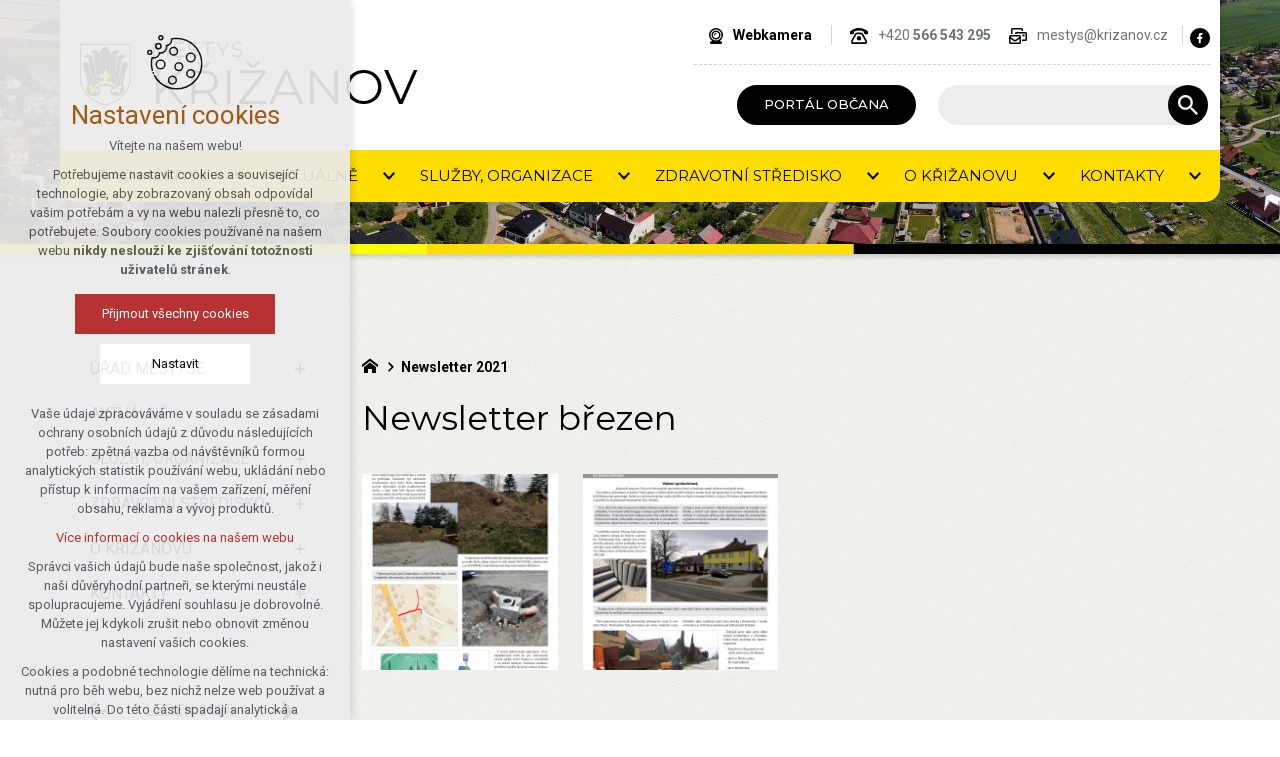

--- FILE ---
content_type: text/html; charset=utf-8
request_url: https://www.krizanov.cz/newsletter-brezen
body_size: 7509
content:


<!DOCTYPE html>
<html xmlns="http://www.w3.org/1999/xhtml" lang="cs" xml:lang="cs" dir="ltr">

<head>

<title>Newsletter 2021 | krizanov.cz</title>
<meta charset="utf-8">
    <meta name="description" content="Oficiální stránky městysu Křižanov.">

<meta name="author" content="XART s.r.o.">
<meta name="robots" content="index,follow" />



<link rel="stylesheet" media="not print" href="/assets/fe/krizanov_2021/css/froala.css?v=1744736065">
<meta name="viewport" content="width=device-width,initial-scale=1">
<link rel="apple-touch-icon" sizes="180x180" href="/assets/fe/krizanov_2021/favicon/apple-touch-icon.png">
<link rel="icon" type="image/png" href="/assets/fe/krizanov_2021/favicon/favicon-96x96.png" sizes="96x96">
<link rel="icon" type="image/svg+xml" href="/assets/fe/krizanov_2021/favicon/favicon.svg">
<link rel="manifest" href="/assets/fe/krizanov_2021/favicon/site.webmanifest">
<link rel="shortcut icon" href="/assets/fe/krizanov_2021/favicon/favicon.ico">
<meta name="msapplication-TileColor" content="#ffffff">
<meta name="msapplication-TileImage" content="/assets/fe/krizanov_2021/favicon/mstile-144x144.png">
<meta name="msapplication-config" content="/assets/fe/krizanov_2021/favicon/browserconfig.xml">
<meta name="theme-color" content="#ffffff">

<link rel="stylesheet" href="/assets/fe/krizanov_2021/svg/svg-symbols.css?v=1744735983" media="not print">
<link rel="stylesheet" href="/assets/fe/krizanov_2021/css/jquery.fancybox.min.css?v=1744735972" media="not print">
<link rel="stylesheet" href="/assets/fe/krizanov_2021/css/segments/accessibility.css?v=1744735963" media="not print">
<link rel="stylesheet" href="/assets/fe/krizanov_2021/css/segments/search.css?v=1744735963" media="not print">

<script src="/assets/fe/krizanov_2021/js/jquery.min.js?v=1744735969"></script>
<script src="/assets/fe/krizanov_2021/js/other/nette.ajax.js?v=1746435335"></script>
<script src="/assets/fe/krizanov_2021/js/popper.min.js?v=1744735972"></script>
<script src="/assets/fe/krizanov_2021/js/bootstrap.bundle.min.js?v=1744735965"></script>
<script src="/assets/fe/krizanov_2021/js/jquery.basictable.min.js?v=1744735965"></script>
<script src="/assets/fe/krizanov_2021/js/base/scripts.js?v=1746435334"></script>
<script src="/assets/fe/krizanov_2021/js/jquery.fancybox.min.js?v=1744735972"></script>

<link rel="stylesheet" href="/assets/fe/krizanov_2021/css/segments/wf-10-2-4.css?v=1744735963" media="not print">
<link rel="stylesheet" href="/assets/fe/krizanov_2021/css/segments/wrapper-header.css?v=1744735963" media="not print">

<link id="load-source-files" rel="stylesheet" href="/assets/fe/krizanov_2021/css/segments/wf-15-6.css?v=1744735963">		<link rel="stylesheet" media="not print" type="text/css" href="/assets/fe/krizanov_2021/css/segments/wf-64-30.css?v=1744735963">
		<link rel="stylesheet" media="not print" type="text/css" href="/assets/fe/krizanov_2021/css/segments/wf-64-31.css?v=1744735963">
		<link rel="stylesheet" media="not print" type="text/css" href="/assets/fe/krizanov_2021/css/segments/wf-1-5.css?v=1744735963">
		<link rel="stylesheet" media="not print" type="text/css" href="/assets/fe/krizanov_2021/css/segments/wf-56-12.css?v=1744735963">
<link rel="stylesheet" href="/assets/fe/krizanov_2021/css/template.css?v=1744736064" media="not print">




    <link rel="canonical" href="https://www.krizanov.cz/newsletter-brezen" />
<meta id="assets-path" data-route="/assets/fe/krizanov_2021/">

<meta property="og:url" content="https://www.krizanov.cz/newsletter-brezen"/>
<meta property="og:type" content="article"/>
<meta property="og:title" content="Newsletter 2021"/>
<meta property="og:site_name" content="krizanov.cz"/>
<meta property="og:description" content="Oficiální stránky městysu Křižanov."/>




        <!-- Google Tag Manager -->
        <script>(function(w,d,s,l,i){ w[l]=w[l]||[];w[l].push({'gtm.start':
        new Date().getTime(),event:'gtm.js'});var f=d.getElementsByTagName(s)[0],
        j=d.createElement(s),dl=l!='dataLayer'?'&l='+l:'';j.async=true;j.src=
        'https://www.googletagmanager.com/gtm.js?id='+i+dl;f.parentNode.insertBefore(j,f);
        })(window,document,'script','dataLayer',"GTM-K7DCX4G");</script>
        <!-- End Google Tag Manager -->

		<script type="text/javascript" src="/assets/fe/krizanov_2021/js/segments/smap.js?v=1746435335"></script>
</head>

	<body class="body-subpage  page-154 type-galleries-gallery">



        <!-- Google Tag Manager (noscript) -->
        <noscript><iframe src="https://www.googletagmanager.com/ns.html?id=GTM-K7DCX4G"
        height="0" width="0" style="display:none;visibility:hidden"></iframe></noscript>
        <!-- End Google Tag Manager (noscript) -->


<script> document.documentElement.className += ' js'</script>

<div id="snippet--messages">
	<div class="wrapper-toast" id="flashes">
	</div>
</div>
				<div class="body-crop">






<div class="wrapper-header home-absolute">
	<div class="wf-header-10-2-4">
		<header role="banner">
			<div class="container">
				<div class="wf-outer">
					<div class="wf-wrapper">


		<div class="fr-customHtml logo" aria-label="Křižanov" data-fr-id="3">
		
<div class="wrapper-logo">
    <div class="wrapper-logo-inner">
        <div class="wrapper-logo-img">
            <a href="https://www.krizanov.cz" title="Křižanov">
                <img src="/assets/fe/krizanov_2021/svg/src/img/logo-header.svg" alt="krizanov.cz">
            </a>
        </div>
            <div class="logo-text">
                <a href="https://www.krizanov.cz" title="Křižanov">
                    <p>Městys <strong>Křižanov</strong></p>
                </a>
            </div>
    </div>
</div>

		</div>

						<div class="wrapper-right">
							<div class="wrapper-row-1">


		<div class="fr-contactInfo icon-first mark-hamburger-contact" data-fr-id="4">
		

    <ul class="items">

<li class="item  link link-1">
			<a href="http://webcam.krizanov.cz/video2.mjpg" class="icon-text" target="_blank">
				<div class="icon-text-wrapper">
					<div class="icon-caption"> Webkamera </div>
						<div class="icon-svg">
							<svg class="icon-link" aria-hidden="true">
							<use xlink:href="/assets/fe/krizanov_2021/svg/svg-symbols.svg#icon-link"></use>
							</svg>
						</div>
				</div>
			</a>
</li>

<li class="item  phone phone-1">
			<a href="tel:+420566543295" class="icon-text">
				<div class="icon-text-wrapper">
					<div class="icon-caption"> +420 <strong>566 543 295</strong> </div>
						<div class="icon-svg">
							<svg class="icon-phone" aria-hidden="true">
							<use xlink:href="/assets/fe/krizanov_2021/svg/svg-symbols.svg#icon-phone"></use>
							</svg>
						</div>
				</div>
			</a>
</li>

<li class="item  email email-1">
			<a href="mailto:mestys@krizanov.cz" class="icon-text">
				<div class="icon-text-wrapper">
					<div class="icon-caption"> mestys@krizanov.cz </div>
						<div class="icon-svg">
							<svg class="icon-email" aria-hidden="true">
							<use xlink:href="/assets/fe/krizanov_2021/svg/svg-symbols.svg#icon-email"></use>
							</svg>
						</div>
				</div>
			</a>
</li>
    </ul>

		</div>
		<div class="fr-socialIcons mark-hamburger-social" data-fr-id="5">
		
	<div class="wrapper-title">
		
	</div>
	<nav role="navigation" aria-label="">
		<ul>
			<li>
				<a href="https://www.facebook.com/mestyskrizanov" target="_blank" class="wrapper-facebook">
						<svg class="icon-facebook" aria-hidden="true"> <use xlink:href="/assets/fe/krizanov_2021/svg/svg-symbols.svg#icon-facebook"></use> </svg>
					<span class="bf">facebook</span>
				</a>
			</li>
		</ul>
	</nav>

		</div>

							</div>
							<div class="wrapper-row-2">


		<div class="fr-customHtml mark-hamburger-button-bottom" data-fr-id="6">
		
	<p><a class="btn  icon-text " href="/portal-obcana"><span class="icon-text-wrapper"><span class="icon-caption">Portál občana</span></span></a></p>

		</div>
		<div class="fr-search-inline" data-fr-id="7">
		<form action="/newsletter-brezen" method="post" id="frm-fragmentControl-header_row_2-header___vyhledavani-searchFormControl" role="search">
    <div class="wrapper">
		<div class="wrapper-form">
			<label>
				<span class="bf">Vyhledávání</span>
				<input type="search" name="searchphrase" placeholder="" autocomplete="off" title="Vyhledávání" class="form-control input-search" id="frm-fragmentControl-header_row_2-header___vyhledavani-searchFormControl-searchphrase" required data-nette-rules='[{"op":":filled","msg":"Zadejte hledanou frázi"},{"op":":minLength","msg":"Hledaná fráze musí obsahovat minimálně 3 znaky","arg":3}]'>
			</label>
			 <div class="search-spinner" style="display: none;">
				<div class="spinner"></div>
			</div>
			<button class="btn-search" type="submit" title="Vyhledávání" aria-label="Vyhledávání">
				<svg role="img" class="icon-search" aria-label="Vyhledávání">
				<use xlink:href="/assets/fe/krizanov_2021/svg/svg-symbols.svg#icon-search"></use>
				</svg>
			</button>
		</div>

		<div id="snippet-fragmentControl-header_row_2-header___vyhledavani-results">
		</div>
    </div>
<input type="hidden" name="_do" value="fragmentControl-header_row_2-header___vyhledavani-searchFormControl-submit"></form>


		</div>

							</div>
						</div>
					</div>
					<div class="wf-wrapper-bottom">


		<div class="fr-menu mark-header-menu mark-hamburger-menu" data-order="2" id="menu-main" aria-label="Hlavní menu" data-fr-id="8">
		

<nav role="navigation" aria-label="Hlavní menu" data-lang-show="Zobrazit podnabídku" data-lang-hide="Skrýt podnabídku">
	<ul class="menu-web drop-down horizontally-menu mark-wrapper-menu menu-button" data-lang-more="Více" data-count-item="6">
			<li class="li-sub">
				<div class="wr">

						<button class="item-toggle"><span>Úřad městyse</span></button>
						<button class="toggle-sub"></button>
				</div>
					<div class="wr-ul">
						<ul>
			<li >
				<div class="wr">

							<a class="item-link" href="/povinne-informace" >
								<span class="item-title">Povinné informace</span>
							</a>
				</div>
					</li>
			<li >
				<div class="wr">

							<a class="item-link" href="/organizacni-schema" >
								<span class="item-title">Organizační schéma</span>
							</a>
				</div>
					</li>
			<li class="li-sub">
				<div class="wr">

							<a class="item-link" href="/rada-mestyse" >
								<span class="item-title">Rada</span>
							</a>
						<button class="toggle-sub"></button>
				</div>
					<div class="wr-ul">
						<ul>
			<li >
				<div class="wr">

							<a class="item-link" href="/zasedani-rady" >
								<span class="item-title">Zasedání rady</span>
							</a>
				</div>
					</li>
					</ul></div></li>
			<li class="li-sub">
				<div class="wr">

							<a class="item-link" href="/zastupitelstvo-mestyse-1" >
								<span class="item-title">Zastupitelstvo</span>
							</a>
						<button class="toggle-sub"></button>
				</div>
					<div class="wr-ul">
						<ul>
			<li >
				<div class="wr">

							<a class="item-link" href="/zasedani-zastupitelstva" >
								<span class="item-title">Zasedání zastupitelstva</span>
							</a>
				</div>
					</li>
					</ul></div></li>
			<li >
				<div class="wr">

							<a class="item-link" href="/vybory-a-komise" >
								<span class="item-title">Výbory a komise</span>
							</a>
				</div>
					</li>
			<li >
				<div class="wr">

							<a class="item-link" href="https://sbirkapp.gov.cz/vydavatel/7x2bdcz"  target="_self">
								<span class="item-title">Vyhlášky městyse</span>
							</a>
				</div>
					</li>
			<li >
				<div class="wr">

							<a class="item-link" href="/dokumenty" >
								<span class="item-title">Dokumenty</span>
							</a>
				</div>
					</li>
			<li >
				<div class="wr">

							<a class="item-link" href="/rozpocty" >
								<span class="item-title">Rozpočty</span>
							</a>
				</div>
					</li>
			<li >
				<div class="wr">

							<a class="item-link" href="/participativni-rozpocet/participativni-rozpocet" >
								<span class="item-title">Participativní rozpočet</span>
							</a>
				</div>
					</li>
			<li >
				<div class="wr">

							<a class="item-link" href="/rozvoj-a-investice" >
								<span class="item-title">Rozvoj a investice</span>
							</a>
				</div>
					</li>
			<li >
				<div class="wr">

							<a class="item-link" href="/uredni-deska" >
								<span class="item-title">Úřední deska</span>
							</a>
				</div>
					</li>
			<li >
				<div class="wr">

							<a class="item-link" href="/ochrana-osobnich-udaju" >
								<span class="item-title">Ochrana osobních údajů</span>
							</a>
				</div>
					</li>
			<li >
				<div class="wr">

							<a class="item-link" href="/prohlaseni-o-pristupnosti-webovych-stranek" >
								<span class="item-title">Prohlášení o přístupnosti webových stránek</span>
							</a>
				</div>
					</li>
			<li >
				<div class="wr">

							<a class="item-link" href="/obyvatelstvo" >
								<span class="item-title">Obyvatelstvo</span>
							</a>
				</div>
					</li>
			<li >
				<div class="wr">

							<a class="item-link" href="/odpadove-hospodarstvi" >
								<span class="item-title">Odpadové hospodářství</span>
							</a>
				</div>
					</li>
					</ul></div></li>
			<li class="li-sub">
				<div class="wr">

						<button class="item-toggle"><span>Aktuálně</span></button>
						<button class="toggle-sub"></button>
				</div>
					<div class="wr-ul">
						<ul>
			<li >
				<div class="wr">

							<a class="item-link" href="/aktuality" >
								<span class="item-title">Aktuality</span>
							</a>
				</div>
					</li>
			<li >
				<div class="wr">

							<a class="item-link" href="/hlaseni-rozhlasu" >
								<span class="item-title">Hlášení rozhlasu</span>
							</a>
				</div>
					</li>
			<li >
				<div class="wr">

							<a class="item-link" href="/kalendar" >
								<span class="item-title">Kalendář akcí</span>
							</a>
				</div>
					</li>
			<li class="li-sub">
				<div class="wr">

							<a class="item-link" href="/zpravodaj" >
								<span class="item-title">Zpravodaj</span>
							</a>
						<button class="toggle-sub"></button>
				</div>
					<div class="wr-ul">
						<ul>
			<li >
				<div class="wr">

							<a class="item-link" href="/zpravodaj/zpravodaj-2025" >
								<span class="item-title">Zpravodaj 2025</span>
							</a>
				</div>
					</li>
			<li >
				<div class="wr">

							<a class="item-link" href="/zpravodaj/zpravodaj-2024" >
								<span class="item-title">Zpravodaj 2024</span>
							</a>
				</div>
					</li>
			<li >
				<div class="wr">

							<a class="item-link" href="/zpravodaj/zpravodaj-2023" >
								<span class="item-title">Zpravodaj 2023</span>
							</a>
				</div>
					</li>
			<li >
				<div class="wr">

							<a class="item-link" href="/zpravodaj/zpravodaj-2022" >
								<span class="item-title">Zpravodaj 2022</span>
							</a>
				</div>
					</li>
			<li >
				<div class="wr">

							<a class="item-link" href="/zpravodaj/zpravodaj-2021" >
								<span class="item-title">Zpravodaj 2021</span>
							</a>
				</div>
					</li>
			<li >
				<div class="wr">

							<a class="item-link" href="/zpravodaj/zpravodaj-2020" >
								<span class="item-title">Zpravodaj 2020</span>
							</a>
				</div>
					</li>
			<li >
				<div class="wr">

							<a class="item-link" href="/zpravodaj/zpravodaj-2019" >
								<span class="item-title">Zpravodaj 2019</span>
							</a>
				</div>
					</li>
					</ul></div></li>
			<li >
				<div class="wr">

							<a class="item-link" href="/newsletter" >
								<span class="item-title">Newsletter</span>
							</a>
				</div>
					</li>
			<li >
				<div class="wr">

							<a class="item-link" href="https://krizanov.mobilnirozhlas.cz/"  target="_self">
								<span class="item-title">Mobilní Rozhlas</span>
							</a>
				</div>
					</li>
			<li >
				<div class="wr">

							<a class="item-link" href="/publicita-projektu" >
								<span class="item-title">Publicita projektů</span>
							</a>
				</div>
					</li>
			<li >
				<div class="wr">

							<a class="item-link" href="/volna-pracovni-mista" >
								<span class="item-title">Volná pracovní místa</span>
							</a>
				</div>
					</li>
					</ul></div></li>
			<li class="li-sub">
				<div class="wr">

						<button class="item-toggle"><span>Služby, organizace</span></button>
						<button class="toggle-sub"></button>
				</div>
					<div class="wr-ul">
						<ul>
			<li >
				<div class="wr">

							<a class="item-link" href="/pecovatelska-sluzba" >
								<span class="item-title">Pečovatelská služba</span>
							</a>
				</div>
					</li>
			<li >
				<div class="wr">

							<a class="item-link" href="/sberny-dvur" >
								<span class="item-title">Sběrný dvůr</span>
							</a>
				</div>
					</li>
			<li >
				<div class="wr">

							<a class="item-link" href="/knihovna-mestyse" >
								<span class="item-title">Knihovna městyse</span>
							</a>
				</div>
					</li>
			<li class="li-sub">
				<div class="wr">

						<button class="item-toggle"><span>Organizace a spolky</span></button>
						<button class="toggle-sub"></button>
				</div>
					<div class="wr-ul">
						<ul>
			<li >
				<div class="wr">

							<a class="item-link" href="https://www.katak-krizanov.cz/"  target="_blank">
								<span class="item-title">Spolek Katolického domu v Křižanově</span>
							</a>
				</div>
					</li>
			<li >
				<div class="wr">

							<a class="item-link" href="https://www.sdh-krizanov.cz/"  target="_blank">
								<span class="item-title">SDH Křižanov</span>
							</a>
				</div>
					</li>
			<li >
				<div class="wr">

							<a class="item-link" href="https://www.facebook.com/skfckrizanov"  target="_blank">
								<span class="item-title">SK FC Křižanov, z.s.</span>
							</a>
				</div>
					</li>
			<li >
				<div class="wr">

							<a class="item-link" href="https://www.facebook.com/volcaskrizanov"  target="_blank">
								<span class="item-title">Vodotrysk, z.s.</span>
							</a>
				</div>
					</li>
			<li >
				<div class="wr">

							<a class="item-link" href="http://tjefekt.krizanov.eu/"  target="_self">
								<span class="item-title">TJ EFEKT Křižanov</span>
							</a>
				</div>
					</li>
					</ul></div></li>
			<li >
				<div class="wr">

							<a class="item-link" href="/rezervace-sportovist" >
								<span class="item-title">Rezervace sportovišť</span>
							</a>
				</div>
					</li>
			<li >
				<div class="wr">

							<a class="item-link" href="/rezervace-sokolovna" >
								<span class="item-title">Rezervace sokolovny</span>
							</a>
				</div>
					</li>
			<li >
				<div class="wr">

							<a class="item-link" href="https://www.zskrizanov.cz/"  target="_blank">
								<span class="item-title">Základní škola a mateřská škola Křižanov, příspěvková organizace</span>
							</a>
				</div>
					</li>
			<li >
				<div class="wr">

							<a class="item-link" href="https://www.farnostkrizanov.cz/#"  target="_blank">
								<span class="item-title">Římskokatolická farnost Křižanov</span>
							</a>
				</div>
					</li>
			<li >
				<div class="wr">

							<a class="item-link" href="https://www.domovkamelie.cz/"  target="_blank">
								<span class="item-title">Domov Kamélie</span>
							</a>
				</div>
					</li>
			<li >
				<div class="wr">

							<a class="item-link" href="http://lkka.cz/"  target="_self">
								<span class="item-title">Aeroklub Křižanov</span>
							</a>
				</div>
					</li>
					</ul></div></li>
			<li class="li-sub">
				<div class="wr">

							<a class="item-link" href="/zdravotni-stredisko" >
								<span class="item-title">Zdravotní středisko</span>
							</a>
						<button class="toggle-sub"></button>
				</div>
					<div class="wr-ul">
						<ul>
			<li >
				<div class="wr">

							<a class="item-link" href="/zdravotni-stredisko/prakticky-lekar" >
								<span class="item-title">Praktický lékař</span>
							</a>
				</div>
					</li>
			<li >
				<div class="wr">

							<a class="item-link" href="/zdravotni-stredisko/detsky-lekar" >
								<span class="item-title">Dětský lékař</span>
							</a>
				</div>
					</li>
			<li >
				<div class="wr">

							<a class="item-link" href="/zdravotni-stredisko/zubni-lekari" >
								<span class="item-title">Zubní lékaři</span>
							</a>
				</div>
					</li>
			<li >
				<div class="wr">

							<a class="item-link" href="/zdravotni-stredisko/gynekologie" >
								<span class="item-title">Gynekologie</span>
							</a>
				</div>
					</li>
			<li >
				<div class="wr">

							<a class="item-link" href="/zdravotni-stredisko/logopedie" >
								<span class="item-title">Logopedie</span>
							</a>
				</div>
					</li>
			<li >
				<div class="wr">

							<a class="item-link" href="/zdravotni-stredisko/lekarna-ipc" >
								<span class="item-title">Lékárna</span>
							</a>
				</div>
					</li>
			<li >
				<div class="wr">

							<a class="item-link" href="/regeneracni-studio-masaze-kosmetika" >
								<span class="item-title">Regenerační studio, masáže, kosmetika</span>
							</a>
				</div>
					</li>
					</ul></div></li>
			<li class="li-sub">
				<div class="wr">

						<button class="item-toggle"><span>O Křižanovu</span></button>
						<button class="toggle-sub"></button>
				</div>
					<div class="wr-ul">
						<ul>
			<li class="li-sub">
				<div class="wr">

							<a class="item-link" href="/historie/historie-krizanova" >
								<span class="item-title">Historie</span>
							</a>
						<button class="toggle-sub"></button>
				</div>
					<div class="wr-ul">
						<ul>
			<li >
				<div class="wr">

							<a class="item-link" href="/zajimavosti-pamatky" >
								<span class="item-title">Zajímavosti, památky</span>
							</a>
				</div>
					</li>
			<li >
				<div class="wr">

							<a class="item-link" href="/historie/predstavitele-mestyse-za-poslednich-sto-let" >
								<span class="item-title">Představitelé městyse za posledních sto let</span>
							</a>
				</div>
					</li>
			<li >
				<div class="wr">

							<a class="item-link" href="/historie/majitele-krizanovskeho-panstvi" >
								<span class="item-title">Majitelé křižanovského panství</span>
							</a>
				</div>
					</li>
					</ul></div></li></ul></div></li>
			<li class="li-sub">
				<div class="wr">

						<button class="item-toggle"><span>Kontakty</span></button>
						<button class="toggle-sub"></button>
				</div>
					<div class="wr-ul">
						<ul>
			<li >
				<div class="wr">

							<a class="item-link" href="/kontakty" >
								<span class="item-title">Úřad městyse</span>
							</a>
				</div>
					</li>
			<li >
				<div class="wr">

							<a class="item-link" href="/stavebni-urad" >
								<span class="item-title">Stavební úřad</span>
							</a>
				</div>
					</li>
			<li >
				<div class="wr">

							<a class="item-link" href="/lesni-urad" >
								<span class="item-title">Lesní úřad</span>
							</a>
				</div>
					</li>
			<li >
				<div class="wr">

							<a class="item-link" href="/knihovna-mestyse" >
								<span class="item-title">Knihovna městyse</span>
							</a>
				</div>
					</li>
			<li >
				<div class="wr">

							<a class="item-link" href="/sberny-dvur" >
								<span class="item-title">Sběrný dvůr</span>
							</a>
				</div>
					</li>
			<li >
				<div class="wr">

							<a class="item-link" href="/pecovatelska-sluzba" >
								<span class="item-title">Pečovatelská služba</span>
							</a>
				</div>
					</li>
					</ul></div></li>
	</ul>
</nav>

		</div>

					</div>
				</div>
			</div>
		</header>
	</div>
</div>
						




				<div class="container">
					<div class="layout">
						<aside role="complementary" class="layout-left">


		<section class="fr-menu menu-items-left " data-order="1" data-fr-id="20">
		

<div class="wf-fragment-1-5">
	<div class="container">
		<div class="wf-wrapper">
			<div class="wf-inner">
				<div class="wf-content">
					<nav role="navigation" aria-label="" data-lang-show="Zobrazit podnabídku" data-lang-hide="Skrýt podnabídku">
						<ul class="menu-web click-down" data-lang-more="Více" data-count-item="0">
								<li class="li-sub">
									<div class="wr">
											<button class="item-toggle"><span>Úřad městyse</span></button>
												<button class="toggle-sub" aria-label="Zobrazit podnabídku" aria-expanded="false"></button>
									</div>
										<div class="wr-ul">
											<ul>
								<li >
									<div class="wr">
												<a href="/povinne-informace" class="item-link" ><span>Povinné informace</span></a>
									</div>
										</li>
								<li >
									<div class="wr">
												<a href="/organizacni-schema" class="item-link" ><span>Organizační schéma</span></a>
									</div>
										</li>
								<li class="li-sub">
									<div class="wr">
												<a href="/rada-mestyse" class="item-link" ><span>Rada</span></a>
												<button class="toggle-sub" aria-label="Zobrazit podnabídku" aria-expanded="false"></button>
									</div>
										<div class="wr-ul">
											<ul>
								<li >
									<div class="wr">
												<a href="/zasedani-rady" class="item-link" ><span>Zasedání rady</span></a>
									</div>
										</li>
										</ul></div></li>
								<li class="li-sub">
									<div class="wr">
												<a href="/zastupitelstvo-mestyse-1" class="item-link" ><span>Zastupitelstvo</span></a>
												<button class="toggle-sub" aria-label="Zobrazit podnabídku" aria-expanded="false"></button>
									</div>
										<div class="wr-ul">
											<ul>
								<li >
									<div class="wr">
												<a href="/zasedani-zastupitelstva" class="item-link" ><span>Zasedání zastupitelstva</span></a>
									</div>
										</li>
										</ul></div></li>
								<li >
									<div class="wr">
												<a href="/vybory-a-komise" class="item-link" ><span>Výbory a komise</span></a>
									</div>
										</li>
								<li >
									<div class="wr">
												<a href="https://sbirkapp.gov.cz/vydavatel/7x2bdcz" class="item-link"  target="_self"><span>Vyhlášky městyse</span></a>
									</div>
										</li>
								<li >
									<div class="wr">
												<a href="/dokumenty" class="item-link" ><span>Dokumenty</span></a>
									</div>
										</li>
								<li >
									<div class="wr">
												<a href="/rozpocty" class="item-link" ><span>Rozpočty</span></a>
									</div>
										</li>
								<li >
									<div class="wr">
												<a href="/participativni-rozpocet/participativni-rozpocet" class="item-link" ><span>Participativní rozpočet</span></a>
									</div>
										</li>
								<li >
									<div class="wr">
												<a href="/rozvoj-a-investice" class="item-link" ><span>Rozvoj a investice</span></a>
									</div>
										</li>
								<li >
									<div class="wr">
												<a href="/uredni-deska" class="item-link" ><span>Úřední deska</span></a>
									</div>
										</li>
								<li >
									<div class="wr">
												<a href="/ochrana-osobnich-udaju" class="item-link" ><span>Ochrana osobních údajů</span></a>
									</div>
										</li>
								<li >
									<div class="wr">
												<a href="/prohlaseni-o-pristupnosti-webovych-stranek" class="item-link" ><span>Prohlášení o přístupnosti webových stránek</span></a>
									</div>
										</li>
								<li >
									<div class="wr">
												<a href="/obyvatelstvo" class="item-link" ><span>Obyvatelstvo</span></a>
									</div>
										</li>
								<li >
									<div class="wr">
												<a href="/odpadove-hospodarstvi" class="item-link" ><span>Odpadové hospodářství</span></a>
									</div>
										</li>
										</ul></div></li>
								<li class="li-sub">
									<div class="wr">
											<button class="item-toggle"><span>Aktuálně</span></button>
												<button class="toggle-sub" aria-label="Zobrazit podnabídku" aria-expanded="false"></button>
									</div>
										<div class="wr-ul">
											<ul>
								<li >
									<div class="wr">
												<a href="/aktuality" class="item-link" ><span>Aktuality</span></a>
									</div>
										</li>
								<li >
									<div class="wr">
												<a href="/hlaseni-rozhlasu" class="item-link" ><span>Hlášení rozhlasu</span></a>
									</div>
										</li>
								<li >
									<div class="wr">
												<a href="/kalendar" class="item-link" ><span>Kalendář akcí</span></a>
									</div>
										</li>
								<li class="li-sub">
									<div class="wr">
												<a href="/zpravodaj" class="item-link" ><span>Zpravodaj</span></a>
												<button class="toggle-sub" aria-label="Zobrazit podnabídku" aria-expanded="false"></button>
									</div>
										<div class="wr-ul">
											<ul>
								<li >
									<div class="wr">
												<a href="/zpravodaj/zpravodaj-2025" class="item-link" ><span>Zpravodaj 2025</span></a>
									</div>
										</li>
								<li >
									<div class="wr">
												<a href="/zpravodaj/zpravodaj-2024" class="item-link" ><span>Zpravodaj 2024</span></a>
									</div>
										</li>
								<li >
									<div class="wr">
												<a href="/zpravodaj/zpravodaj-2023" class="item-link" ><span>Zpravodaj 2023</span></a>
									</div>
										</li>
								<li >
									<div class="wr">
												<a href="/zpravodaj/zpravodaj-2022" class="item-link" ><span>Zpravodaj 2022</span></a>
									</div>
										</li>
								<li >
									<div class="wr">
												<a href="/zpravodaj/zpravodaj-2021" class="item-link" ><span>Zpravodaj 2021</span></a>
									</div>
										</li>
								<li >
									<div class="wr">
												<a href="/zpravodaj/zpravodaj-2020" class="item-link" ><span>Zpravodaj 2020</span></a>
									</div>
										</li>
								<li >
									<div class="wr">
												<a href="/zpravodaj/zpravodaj-2019" class="item-link" ><span>Zpravodaj 2019</span></a>
									</div>
										</li>
										</ul></div></li>
								<li >
									<div class="wr">
												<a href="/newsletter" class="item-link" ><span>Newsletter</span></a>
									</div>
										</li>
								<li >
									<div class="wr">
												<a href="https://krizanov.mobilnirozhlas.cz/" class="item-link"  target="_self"><span>Mobilní Rozhlas</span></a>
									</div>
										</li>
								<li >
									<div class="wr">
												<a href="/publicita-projektu" class="item-link" ><span>Publicita projektů</span></a>
									</div>
										</li>
								<li >
									<div class="wr">
												<a href="/volna-pracovni-mista" class="item-link" ><span>Volná pracovní místa</span></a>
									</div>
										</li>
										</ul></div></li>
								<li class="li-sub">
									<div class="wr">
											<button class="item-toggle"><span>Služby, organizace</span></button>
												<button class="toggle-sub" aria-label="Zobrazit podnabídku" aria-expanded="false"></button>
									</div>
										<div class="wr-ul">
											<ul>
								<li >
									<div class="wr">
												<a href="/pecovatelska-sluzba" class="item-link" ><span>Pečovatelská služba</span></a>
									</div>
										</li>
								<li >
									<div class="wr">
												<a href="/sberny-dvur" class="item-link" ><span>Sběrný dvůr</span></a>
									</div>
										</li>
								<li >
									<div class="wr">
												<a href="/knihovna-mestyse" class="item-link" ><span>Knihovna městyse</span></a>
									</div>
										</li>
								<li class="li-sub">
									<div class="wr">
											<button class="item-toggle"><span>Organizace a spolky</span></button>
												<button class="toggle-sub" aria-label="Zobrazit podnabídku" aria-expanded="false"></button>
									</div>
										<div class="wr-ul">
											<ul>
								<li >
									<div class="wr">
												<a href="https://www.katak-krizanov.cz/" class="item-link"  target="_blank"><span>Spolek Katolického domu v Křižanově</span></a>
									</div>
										</li>
								<li >
									<div class="wr">
												<a href="https://www.sdh-krizanov.cz/" class="item-link"  target="_blank"><span>SDH Křižanov</span></a>
									</div>
										</li>
								<li >
									<div class="wr">
												<a href="https://www.facebook.com/skfckrizanov" class="item-link"  target="_blank"><span>SK FC Křižanov, z.s.</span></a>
									</div>
										</li>
								<li >
									<div class="wr">
												<a href="https://www.facebook.com/volcaskrizanov" class="item-link"  target="_blank"><span>Vodotrysk, z.s.</span></a>
									</div>
										</li>
								<li >
									<div class="wr">
												<a href="http://tjefekt.krizanov.eu/" class="item-link"  target="_self"><span>TJ EFEKT Křižanov</span></a>
									</div>
										</li>
										</ul></div></li>
								<li >
									<div class="wr">
												<a href="/rezervace-sportovist" class="item-link" ><span>Rezervace sportovišť</span></a>
									</div>
										</li>
								<li >
									<div class="wr">
												<a href="/rezervace-sokolovna" class="item-link" ><span>Rezervace sokolovny</span></a>
									</div>
										</li>
								<li >
									<div class="wr">
												<a href="https://www.zskrizanov.cz/" class="item-link"  target="_blank"><span>Základní škola a mateřská škola Křižanov, příspěvková organizace</span></a>
									</div>
										</li>
								<li >
									<div class="wr">
												<a href="https://www.farnostkrizanov.cz/#" class="item-link"  target="_blank"><span>Římskokatolická farnost Křižanov</span></a>
									</div>
										</li>
								<li >
									<div class="wr">
												<a href="https://www.domovkamelie.cz/" class="item-link"  target="_blank"><span>Domov Kamélie</span></a>
									</div>
										</li>
								<li >
									<div class="wr">
												<a href="http://lkka.cz/" class="item-link"  target="_self"><span>Aeroklub Křižanov</span></a>
									</div>
										</li>
										</ul></div></li>
								<li class="li-sub">
									<div class="wr">
												<a href="/zdravotni-stredisko" class="item-link" ><span>Zdravotní středisko</span></a>
												<button class="toggle-sub" aria-label="Zobrazit podnabídku" aria-expanded="false"></button>
									</div>
										<div class="wr-ul">
											<ul>
								<li >
									<div class="wr">
												<a href="/zdravotni-stredisko/prakticky-lekar" class="item-link" ><span>Praktický lékař</span></a>
									</div>
										</li>
								<li >
									<div class="wr">
												<a href="/zdravotni-stredisko/detsky-lekar" class="item-link" ><span>Dětský lékař</span></a>
									</div>
										</li>
								<li >
									<div class="wr">
												<a href="/zdravotni-stredisko/zubni-lekari" class="item-link" ><span>Zubní lékaři</span></a>
									</div>
										</li>
								<li >
									<div class="wr">
												<a href="/zdravotni-stredisko/gynekologie" class="item-link" ><span>Gynekologie</span></a>
									</div>
										</li>
								<li >
									<div class="wr">
												<a href="/zdravotni-stredisko/logopedie" class="item-link" ><span>Logopedie</span></a>
									</div>
										</li>
								<li >
									<div class="wr">
												<a href="/zdravotni-stredisko/lekarna-ipc" class="item-link" ><span>Lékárna</span></a>
									</div>
										</li>
								<li >
									<div class="wr">
												<a href="/regeneracni-studio-masaze-kosmetika" class="item-link" ><span>Regenerační studio, masáže, kosmetika</span></a>
									</div>
										</li>
										</ul></div></li>
								<li class="li-sub">
									<div class="wr">
											<button class="item-toggle"><span>O Křižanovu</span></button>
												<button class="toggle-sub" aria-label="Zobrazit podnabídku" aria-expanded="false"></button>
									</div>
										<div class="wr-ul">
											<ul>
								<li class="li-sub">
									<div class="wr">
												<a href="/historie/historie-krizanova" class="item-link" ><span>Historie</span></a>
												<button class="toggle-sub" aria-label="Zobrazit podnabídku" aria-expanded="false"></button>
									</div>
										<div class="wr-ul">
											<ul>
								<li >
									<div class="wr">
												<a href="/zajimavosti-pamatky" class="item-link" ><span>Zajímavosti, památky</span></a>
									</div>
										</li>
								<li >
									<div class="wr">
												<a href="/historie/predstavitele-mestyse-za-poslednich-sto-let" class="item-link" ><span>Představitelé městyse za posledních sto let</span></a>
									</div>
										</li>
								<li >
									<div class="wr">
												<a href="/historie/majitele-krizanovskeho-panstvi" class="item-link" ><span>Majitelé křižanovského panství</span></a>
									</div>
										</li>
										</ul></div></li></ul></div></li>
								<li class="li-sub">
									<div class="wr">
											<button class="item-toggle"><span>Kontakty</span></button>
												<button class="toggle-sub" aria-label="Zobrazit podnabídku" aria-expanded="false"></button>
									</div>
										<div class="wr-ul">
											<ul>
								<li >
									<div class="wr">
												<a href="/kontakty" class="item-link" ><span>Úřad městyse</span></a>
									</div>
										</li>
								<li >
									<div class="wr">
												<a href="/stavebni-urad" class="item-link" ><span>Stavební úřad</span></a>
									</div>
										</li>
								<li >
									<div class="wr">
												<a href="/lesni-urad" class="item-link" ><span>Lesní úřad</span></a>
									</div>
										</li>
								<li >
									<div class="wr">
												<a href="/knihovna-mestyse" class="item-link" ><span>Knihovna městyse</span></a>
									</div>
										</li>
								<li >
									<div class="wr">
												<a href="/sberny-dvur" class="item-link" ><span>Sběrný dvůr</span></a>
									</div>
										</li>
								<li >
									<div class="wr">
												<a href="/pecovatelska-sluzba" class="item-link" ><span>Pečovatelská služba</span></a>
									</div>
										</li>
										</ul></div></li>
						</ul>
					</nav>
				</div>
			</div>
		</div>
	</div>
</div>

		</section>
		<div class="fr-eventCategory" data-fr-id="25">
		

<div class="wf-fragment-56-12">
	<div id="snippet-fragmentControl-left-kalendar_left-calendar">
        <div class="container">
            <div class="wf-wrapper">
                <div class="wf-inner">
                    <div class="wf-content">
                        <div class="wrapper-calendar">
                            <div class="calendar">
                                <div class="calendar-content">
                                    <div class="calendar-header">
                                        <a href="/newsletter-brezen?fragmentControl-left-kalendar_left-date=2026-01-01&amp;fragmentControl-left-kalendar_left-type=-&amp;do=fragmentControl-left-kalendar_left-changeMonth" class="prev icon-text ajax" rel="nofollow">
                                            <span class="icon-text-wrapper">
                                                <span class="icon-caption">Předchozí</span>
                                                <span class="icon-svg">
                                                    <svg role="img" class="icon-slide-left" aria-label="Předchozí">
                                                    <use xlink:href="/assets/fe/krizanov_2021/svg/svg-symbols.svg#icon-slide-left"></use>
                                                    </svg>
                                                </span>
                                            </span>
                                        </a>
                                        <a href="/newsletter-brezen?fragmentControl-left-kalendar_left-date=2026-01-01&amp;fragmentControl-left-kalendar_left-type=%2B&amp;do=fragmentControl-left-kalendar_left-changeMonth" class="next icon-text ajax" rel="nofollow">
                                            <span class="icon-text-wrapper">
                                                <span class="icon-caption">Další</span>
                                                <span class="icon-svg">
                                                    <svg role="img" class="icon-slide-right" aria-label="Další">
                                                    <use xlink:href="/assets/fe/krizanov_2021/svg/svg-symbols.svg#icon-slide-right"></use>
                                                    </svg>
                                                </span>
                                            </span>
                                        </a>
                                        <div class="title-month">Leden 2026</div>
                                    </div>
                                    <table class="calendar-body">
                                        <thead>
                                            <tr>
                                                <th>
                                                    <span>Po</span>
                                                </th>
                                                <th>
                                                    <span>Út</span>
                                                </th>
                                                <th>
                                                    <span>St</span>
                                                </th>
                                                <th>
                                                    <span>Čt</span>
                                                </th>
                                                <th>
                                                    <span>Pá</span>
                                                </th>
                                                <th class="weekend">
                                                    <span>So</span>
                                                </th>
                                                <th class="weekend">
                                                    <span>Ne</span>
                                                </th>
                                            </tr>
                                        </thead>
                                        <tbody>

                                                    <tr>
                                                        <td class="day-past empty">
                                                            <span>&nbsp;</span>
                                                        </td>
                                                        <td class="day-past empty">
                                                            <span>&nbsp;</span>
                                                        </td>
                                                        <td class="day-past empty">
                                                            <span>&nbsp;</span>
                                                        </td>
                                                    <td class="day-past">
                                                        <span>1</span>
                                                    </td>
                                                    <td class="day-past">
                                                        <span>2</span>
                                                    </td>
                                                    <td class="day-past">
                                                        <span>3</span>
                                                    </td>
                                                    <td class="day-past">
                                                        <span>4</span>
                                                    </td>
													</tr>
                                                    <tr>
                                                    <td class="day-past">
                                                        <span>5</span>
                                                    </td>
                                                    <td class="day-past">
                                                        <span>6</span>
                                                    </td>
                                                    <td class="day-past">
                                                        <span>7</span>
                                                    </td>
                                                    <td class="day-past">
                                                        <span>8</span>
                                                    </td>
                                                    <td class="day-past">
                                                        <span>9</span>
                                                    </td>
                                                    <td class="day-past">
                                                        <span>10</span>
                                                    </td>
                                                    <td class="day-past">
                                                        <span>11</span>
                                                    </td>
													</tr>
                                                    <tr>
                                                    <td class="day-past">
                                                        <span>12</span>
                                                    </td>
                                                    <td class="day-past">
                                                        <span>13</span>
                                                    </td>
                                                    <td class="day-past">
                                                        <span>14</span>
                                                    </td>
                                                    <td class="day-past">
                                                        <span>15</span>
                                                    </td>
                                                    <td class="day-past">
                                                        <span>16</span>
                                                    </td>
                                                    <td class="day-past">
                                                        <span>17</span>
                                                    </td>
                                                    <td class="day-past">
                                                        <span>18</span>
                                                    </td>
													</tr>
                                                    <tr>
                                                    <td class="day-past">
                                                        <span>19</span>
                                                    </td>
                                                    <td class="day-current">
                                                            <span>20</span>
                                                    </td>
                                                    <td class="day-future">
                                                            <span>21</span>
                                                    </td>
                                                    <td class="day-future">
                                                            <span>22</span>
                                                    </td>
                                                    <td class="day-future">
                                                            <span>23</span>
                                                    </td>
                                                    <td class="day-future event">
															<a href="/kalendar?date=2026-01-24">24</a>
                                                    </td>
                                                    <td class="day-future">
                                                            <span>25</span>
                                                    </td>
													</tr>
                                                    <tr>
                                                    <td class="day-future">
                                                            <span>26</span>
                                                    </td>
                                                    <td class="day-future event">
															<a href="/kalendar?date=2026-01-27">27</a>
                                                    </td>
                                                    <td class="day-future">
                                                            <span>28</span>
                                                    </td>
                                                    <td class="day-future">
                                                            <span>29</span>
                                                    </td>
                                                    <td class="day-future">
                                                            <span>30</span>
                                                    </td>
                                                    <td class="day-future">
                                                            <span>31</span>
                                                    </td>
                                                        <td class="day-future empty">
                                                            <span>&nbsp;</span>
                                                        </td>
													</tr>
                                        </tbody>
                                    </table>
                                </div>
                            </div>
                        </div>
                    </div>
                </div>
            </div>
        </div>
	</div>
</div>


		</div>

						</aside>
						<main id="main" role="main" class="main layout-right">


<div class="wrapper-main">


		<div class="fr-breadcrumbs" data-fr-id="21">
		
<nav role="navigation" aria-label="Drobečková navigace">
    <ol itemscope itemtype="http://schema.org/BreadcrumbList">
        <li itemprop="itemListElement" itemscope itemtype="http://schema.org/ListItem">
            <a itemprop="item" href="https://www.krizanov.cz">
                <span itemprop="name">home</span>
            </a>
            <meta itemprop="position" content="1">
        </li>
            <li itemprop="itemListElement" itemscope itemtype="http://schema.org/ListItem">
                <a itemprop="item" href="https://www.krizanov.cz/newsletter-brezen">
                    <span itemprop="name">Newsletter 2021</span>
                </a>
                <meta itemprop="position" content="2">
            </li>
    </ol>
</nav>

		</div>

	<div class="fr-gallery ">
	<div class="container">





	<div class="wrapper-h1">
		<div class="wrapper-content">
			<div class="wrapper-inner">
					<h1>Newsletter březen</h1>
			</div>
		</div>
	</div>
    <div class="wrapper-page">



    <div class="wf-fragment-64-31 ">
        <div class="container">
            <div class="wf-wrapper">
                <div class="wf-inner">
                    <div class="wf-content">
                        <div class="items ">
                                <div class="item">
                                    <a href="/storage/galleries/9/o/d4259f65ddbaf5f528d7ae3393c503b0.jpeg" data-fancybox="gallery-9" data-caption-header="" data-caption="">
                                        <figure>
                                                <img src="/storage/galleries/9/a/d4259f65ddbaf5f528d7ae3393c503b0.jpeg" alt="image-34" />
                                        </figure>
                                    </a>
                                </div>
                                <div class="item">
                                    <a href="/storage/galleries/9/o/bcdc181d3d8e61339e708b7b39ed33ee.jpeg" data-fancybox="gallery-9" data-caption-header="" data-caption="">
                                        <figure>
                                                <img src="/storage/galleries/9/a/bcdc181d3d8e61339e708b7b39ed33ee.jpeg" alt="image-33" />
                                        </figure>
                                    </a>
                                </div>
                        </div>


                    </div>
                </div>
            </div>
        </div>
    </div>

    </div>

	</div>
	</div>



</div>


						</main>
					</div>
				</div>


<footer role="contentinfo" class="footer header-shift icon-hover">
	<div class="wf-footer-15-6">
		<div class="footer-top">
			<div class="footer-item-0">
				<div class="wrapper-row-1">


		<div class="fr-contactInfo" data-fr-id="16">
		
    <div class="wrapper-title" id="title-fr-16" >
        <h2>Městys Křižanov</h2>
    </div>

    <ul class="items">

<li class="item  address">
			<div class="icon-text">
				<div class="icon-text-wrapper">
					<div class="icon-caption"> Benešovo nám. 12<br>594&nbsp;51&nbsp;Křižanov<br><br>IČ:&nbsp;00294616 </div>
						<div class="icon-svg">
							<svg class="icon-address" aria-hidden="true">
							<use xlink:href="/assets/fe/krizanov_2021/svg/svg-symbols.svg#icon-address"></use>
							</svg>
						</div>
				</div>
			</div>
</li>

<li class="item  phone phone-1">
			<a href="tel:+420566543295" class="icon-text">
				<div class="icon-text-wrapper">
					<div class="icon-caption"> +420 <strong>566 543 295</strong> </div>
						<div class="icon-svg">
							<svg class="icon-phone" aria-hidden="true">
							<use xlink:href="/assets/fe/krizanov_2021/svg/svg-symbols.svg#icon-phone"></use>
							</svg>
						</div>
				</div>
			</a>
</li>

<li class="item  email email-1">
			<a href="mailto:mestys@krizanov.cz" class="icon-text">
				<div class="icon-text-wrapper">
					<div class="icon-caption"> mestys@krizanov.cz </div>
						<div class="icon-svg">
							<svg class="icon-email" aria-hidden="true">
							<use xlink:href="/assets/fe/krizanov_2021/svg/svg-symbols.svg#icon-email"></use>
							</svg>
						</div>
				</div>
			</a>
</li>

<li class="item  customHtml">
		<p>Úřední hodiny</p><p><br><br></p><table class="table-no-responsive table" style="width: 100%;"><tbody><tr><td>Po</td><td>7:30 - 16:00</td></tr><tr><td>Út</td><td>7:30 - 14:30</td></tr><tr><td>St</td><td>7:30 - 16:30</td></tr><tr><td>Čt</td><td>zavřeno</td></tr><tr><td>Pá</td><td>7:30 - 14:00</td></tr></tbody></table><p><span class="font-size-sm">polední přestávka 11:15 - 11:45</span></p>
</li>
    </ul>

		</div>

				</div>
				<div class="wrapper-row-2">



				</div>
			</div>
			<div class="footer-item-1">


		<div class="fr-maps" data-fr-id="17">
		
<div class="maps-wrapper">

<div class="smap" id="fragmentMap-17" data-map-zoom="17" data-map-clustering="0" data-map-type="osm"  ></div>
<script>
    document.addEventListener("DOMContentLoaded", function() {
        const customPoints = [];
            popupContent = '';
                popupContent += '<div class="card"><div class="card-header"><b>' + "Křižanov" + '</b></div>';
                popupContent += '<div class="card-body">' + "Městys" + '</div>';
                popupContent += '<div class="card-footer"></div></div>'
            customPoints.push({
                coords: [49.3884442, 16.1106233],
                text: popupContent
            });
        const mapElementId = "fragmentMap-17";
        initMapOnVisible(customPoints, mapElementId);
    });
</script>
</div>

		</div>

			</div>
		</div>
		<div class="footer-bottom">
			<div class="container">
				<div class="wrapper-bottom">
<div class="fr-customHtml-copyright">
	&copy; 2026 Copyright Městys Křižanov
</div><div class="fr-customHtml-xart">
	<a href="https://www.xart.cz" target="_blank" class="icon-text">
		<span class="icon-text-wrapper">
			<span class="icon-caption">
				Vytvořil xart.cz
			</span>
			<span class="icon-svg">
				<svg role="img" class="icon-xart" aria-label="Vytvořil xart.cz">
					<use xlink:href="/assets/fe/krizanov_2021/svg/svg-symbols.svg#icon-xart"></use>
				</svg>
			</span>
		</span>
	</a>
</div>				</div>
			</div>
		</div>
	</div>
</footer>		</div>
<div class="header-small" aria-hidden="true">
	<div class="container">
		<div class="wrapper">
			<div class="wrapper-left">
			</div>
			<div class="wrapper-right">
				<div class="menu"></div>
				<div class="buttons"></div>
				<div class="group-icons">
					<button class="fr-custom-toggle-menu toggle-menu toggle header-icon" data-toggle="show-hamburger">
						<svg role="img" class="icon-close act">
							<use xlink:href="/assets/fe/krizanov_2021/svg/svg-symbols.svg#icon-close"></use>
						</svg>
						<svg role="img" class="icon-menu ">
							<use xlink:href="/assets/fe/krizanov_2021/svg/svg-symbols.svg#icon-menu"></use>
						</svg>
						<span>Menu</span>
					</button>
				</div>
			</div>
		</div>
	</div>
</div>
<script src="/assets/js/netteForms.min.js?v=1723723807"></script>

	<script src="https://www.google.com/recaptcha/api.js?render=explicit"></script>
	<script src="/assets/fe/js/invisibleRecaptcha.js?v=1633683572"></script>

<script src="/assets/fe/js/front.js?v=1747649977"></script>






<div class="fr-search-popup show-aria-live" aria-live="polite">
		<div class="fr-search-popup show-aria-live" aria-live="polite" data-fr-id="19">
		
<div class="fr-customHtml-search-button">
    <div class="control-icon">
        <button class="toggle toggle-search control-icon-link" data-toggle="show-search" aria-label="Vyhledávání" data-live="search-area">
            <svg role="img" class="icon-search" aria-label="Vyhledávání">
            <use xlink:href="/assets/fe/krizanov_2021//svg/svg-symbols.svg#icon-search"></use>
            </svg>
        </button>
    </div>
</div>
<form action="/newsletter-brezen" method="post" id="frm-fragmentControl-systemBottom-vyhledavani___popup-searchFormControl" role="search">
    <div class="wrapper">
        <div class="input-group mb-3">
            <span class="label">Vyhledávání</span>
            <input type="search" name="searchphrase" placeholder="" autocomplete="off" title="Vyhledávání" class="form-control input-search" id="frm-fragmentControl-systemBottom-vyhledavani___popup-searchFormControl-searchphrase" required data-nette-rules='[{"op":":filled","msg":"Zadejte hledanou frázi"},{"op":":minLength","msg":"Hledaná fráze musí obsahovat minimálně 3 znaky","arg":3}]'>
        </div>
        <div class="search-spinner" style="display: none;">
            <div class="spinner"></div>
        </div>
        <button class="btn-search" type="submit" title="Vyhledávání" aria-label="Vyhledávání">
            <svg role="img" class="icon-search" aria-label="Vyhledávání">
            <use xlink:href="/assets/fe/krizanov_2021//svg/svg-symbols.svg#icon-search"></use>
            </svg>
        </button>
        <button class="toggle toggle-search btn-close" title="Zavřít" aria-label="Zavřít">
            <svg role="img" class="icon-close" aria-label="Zavřít">
            <use xlink:href="/assets/fe/krizanov_2021//svg/svg-symbols.svg#icon-close"></use>
            </svg>
        </button>
		<div id="snippet-fragmentControl-systemBottom-vyhledavani___popup-results">
		</div>
    </div>
<input type="hidden" name="_do" value="fragmentControl-systemBottom-vyhledavani___popup-searchFormControl-submit"></form>

		</div>
</div>







<link rel="stylesheet" href="/assets/fe/krizanov_2021/css/template-print.css?v=1744736061" media="print">




	</body>
</html>



--- FILE ---
content_type: text/css
request_url: https://www.krizanov.cz/assets/fe/krizanov_2021/css/segments/wf-64-30.css?v=1744735963
body_size: 409
content:
:root{--sSize:1;--sCalc:1;--fsSize:1;--fsCalc:1}@media (max-width:1920px){:root{--sSize:1;--sCalc:1;--fsSize:1;--fsCalc:1}}@media (min-width:1920px){:root{--sSize:0;--sCalc:1.90476;--fsSize:0;--fsCalc:1.145038}}.wf-fragment-64-30 .title-item{color:#000;font-size:calc(1.65933rem*var(--fsCalc) + .12667vw*var(--fsSize))}.wf-fragment-64-30 .items{display:flex;flex-wrap:wrap}.wf-fragment-64-30 .item{flex:0 0;flex-basis:16.66667%;max-width:16.66667%;width:16.66667%}@media (max-width:991.98px){.wf-fragment-64-30 .items{display:flex;flex-wrap:wrap}.wf-fragment-64-30 .item{flex:0 0;flex-basis:33.33333%;max-width:33.33333%;width:33.33333%}}@media (max-width:575.98px){.wf-fragment-64-30 .items{display:flex;flex-wrap:wrap}.wf-fragment-64-30 .item{flex:0 0;flex-basis:100%;max-width:100%;width:100%}}.wf-fragment-64-30 .item a:active img,.wf-fragment-64-30 .item a:focus img,.wf-fragment-64-30 .item a:hover img{transform:scale(1.1)}.wf-fragment-64-30 .item figure{overflow:hidden}.wf-fragment-64-30 .item img{transition:all .2s ease-in-out}@media (prefers-reduced-motion:reduce){.wf-fragment-64-30 .item img{transition:none}}@media (max-width:575.98px){.wf-fragment-64-30 .item .wrapper-img-crop{height:35vw;overflow:hidden;position:relative}.wf-fragment-64-30 .item .wrapper-img-crop figure{position:absolute;top:50%;transform:translateY(-50%);width:100%}.wf-fragment-64-30 .items .wrapper-item{display:flex;flex-direction:row;flex-wrap:wrap}.wf-fragment-64-30 .items .wrapper-img{margin-bottom:1rem;margin-right:0}.wf-fragment-64-30 .items .wrapper-content,.wf-fragment-64-30 .items .wrapper-img{flex:0 0;flex-basis:100%;max-width:100%;width:100%}}.wf-fragment-64-30 .items{margin-left:calc(-.7875rem*var(--sCalc) + -.375vw*var(--sSize));margin-right:calc(-.7875rem*var(--sCalc) + -.375vw*var(--sSize))}.wf-fragment-64-30 .item{padding-left:calc(.7875rem*var(--sCalc) + .375vw*var(--sSize));padding-right:calc(.7875rem*var(--sCalc) + .375vw*var(--sSize))}.wf-fragment-64-30 figure{margin:0}.wf-fragment-64-30 figure img{display:block;width:100%}.wf-fragment-64-30 .wrapper-img{height:100%}.wf-fragment-64-30 .wrapper-img .wrapper-img-crop{overflow:hidden}.wf-fragment-64-30 p{margin:0}.wf-fragment-64-30 .item a:active,.wf-fragment-64-30 .item a:focus,.wf-fragment-64-30 .item a:hover{text-decoration:none}.wf-fragment-64-30 .item a:active .title-item,.wf-fragment-64-30 .item a:focus .title-item,.wf-fragment-64-30 .item a:hover .title-item{text-decoration:underline}.wf-fragment-64-30 .item{margin-bottom:calc(2.1rem*var(--sCalc) + 1vw*var(--sSize))}.wf-fragment-64-30 .wrapper-content{padding-top:calc(.525rem*var(--sCalc) + .25vw*var(--sSize))}.wf-fragment-64-30 .title-item{margin:0}